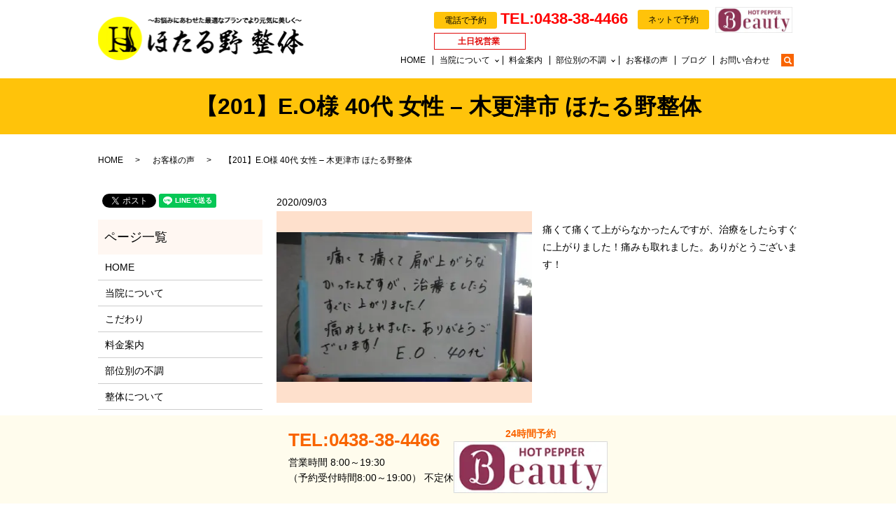

--- FILE ---
content_type: text/html; charset=UTF-8
request_url: https://www.hotarunoseitai.com/voice/2164
body_size: 12160
content:
  <!DOCTYPE HTML>
<html lang="ja">
<head prefix="og: http://ogp.me/ns# fb: http://ogp.me/ns/fb# article: http://ogp.me/ns/article#">
  <!-- Google Tag Manager -->
  <script>(function(w,d,s,l,i){w[l]=w[l]||[];w[l].push({'gtm.start':
new Date().getTime(),event:'gtm.js'});var f=d.getElementsByTagName(s)[0],
j=d.createElement(s),dl=l!='dataLayer'?'&l='+l:'';j.async=true;j.src=
'https://www.googletagmanager.com/gtm.js?id='+i+dl;f.parentNode.insertBefore(j,f);
})(window,document,'script','dataLayer','GTM-PHHN3T6');</script>
  <!-- End Google Tag Manager -->
  <!-- Google tag (gtag.js) -->
<script async src="https://www.googletagmanager.com/gtag/js?id=AW-987035365"></script>
<script>
  window.dataLayer = window.dataLayer || [];
  function gtag(){dataLayer.push(arguments);}
  gtag('js', new Date());

  gtag('config', 'AW-987035365');
</script>

<!-- Google Tag Manager -->
<script>(function(w,d,s,l,i){w[l]=w[l]||[];w[l].push({'gtm.start':
new Date().getTime(),event:'gtm.js'});var f=d.getElementsByTagName(s)[0],
j=d.createElement(s),dl=l!='dataLayer'?'&l='+l:'';j.async=true;j.src=
'https://www.googletagmanager.com/gtm.js?id='+i+dl;f.parentNode.insertBefore(j,f);
})(window,document,'script','dataLayer','GTM-MLR4L2G');</script>
<!-- End Google Tag Manager -->
  <meta charset="utf-8">
  <meta http-equiv="X-UA-Compatible" content="IE=edge,chrome=1">
  <meta name="viewport" content="width=device-width, initial-scale=1">
  <title>【201】E.O様 40代 女性 – 木更津市 ほたる野整体</title>

		<!-- All in One SEO 4.9.3 - aioseo.com -->
	<meta name="robots" content="max-image-preview:large" />
	<meta name="author" content="S10165641000002"/>
	<link rel="canonical" href="https://www.hotarunoseitai.com/voice/2164" />
	<meta name="generator" content="All in One SEO (AIOSEO) 4.9.3" />
		<meta property="og:locale" content="ja_JP" />
		<meta property="og:site_name" content="木更津市の整体院 ほたる野整体 – 腰痛・肩こり・自律神経の専門院" />
		<meta property="og:type" content="article" />
		<meta property="og:title" content="【201】E.O様 40代 女性 – 木更津市 ほたる野整体" />
		<meta property="og:url" content="https://www.hotarunoseitai.com/voice/2164" />
		<meta property="og:image" content="https://www.hotarunoseitai.com/wp-content/uploads/logo_ogp.jpg" />
		<meta property="og:image:secure_url" content="https://www.hotarunoseitai.com/wp-content/uploads/logo_ogp.jpg" />
		<meta property="og:image:width" content="1200" />
		<meta property="og:image:height" content="630" />
		<meta property="article:published_time" content="2020-09-03T05:40:17+00:00" />
		<meta property="article:modified_time" content="2020-09-03T05:40:17+00:00" />
		<meta property="article:publisher" content="https://www.facebook.com/people//100057452170608/" />
		<meta name="twitter:card" content="summary" />
		<meta name="twitter:title" content="【201】E.O様 40代 女性 – 木更津市 ほたる野整体" />
		<meta name="twitter:image" content="https://www.hotarunoseitai.com/wp-content/uploads/logo_ogp.jpg" />
		<script type="application/ld+json" class="aioseo-schema">
			{"@context":"https:\/\/schema.org","@graph":[{"@type":"Article","@id":"https:\/\/www.hotarunoseitai.com\/voice\/2164#article","name":"\u3010201\u3011E.O\u69d8 40\u4ee3 \u5973\u6027 \u2013 \u6728\u66f4\u6d25\u5e02 \u307b\u305f\u308b\u91ce\u6574\u4f53","headline":"\u3010201\u3011E.O\u69d8\u300040\u4ee3\u3000\u5973\u6027","author":{"@id":"https:\/\/www.hotarunoseitai.com\/author\/authorname#author"},"publisher":{"@id":"https:\/\/www.hotarunoseitai.com\/#organization"},"image":{"@type":"ImageObject","url":"https:\/\/www.hotarunoseitai.com\/wp-content\/uploads\/logo_ogp.jpg","@id":"https:\/\/www.hotarunoseitai.com\/#articleImage","width":1200,"height":630},"datePublished":"2020-09-03T14:40:17+09:00","dateModified":"2020-09-03T14:40:17+09:00","inLanguage":"ja","mainEntityOfPage":{"@id":"https:\/\/www.hotarunoseitai.com\/voice\/2164#webpage"},"isPartOf":{"@id":"https:\/\/www.hotarunoseitai.com\/voice\/2164#webpage"},"articleSection":"\u304a\u5ba2\u69d8\u306e\u58f0"},{"@type":"BreadcrumbList","@id":"https:\/\/www.hotarunoseitai.com\/voice\/2164#breadcrumblist","itemListElement":[{"@type":"ListItem","@id":"https:\/\/www.hotarunoseitai.com#listItem","position":1,"name":"\u30db\u30fc\u30e0","item":"https:\/\/www.hotarunoseitai.com","nextItem":{"@type":"ListItem","@id":"https:\/\/www.hotarunoseitai.com\/category\/voice#listItem","name":"\u304a\u5ba2\u69d8\u306e\u58f0"}},{"@type":"ListItem","@id":"https:\/\/www.hotarunoseitai.com\/category\/voice#listItem","position":2,"name":"\u304a\u5ba2\u69d8\u306e\u58f0","item":"https:\/\/www.hotarunoseitai.com\/category\/voice","nextItem":{"@type":"ListItem","@id":"https:\/\/www.hotarunoseitai.com\/voice\/2164#listItem","name":"\u3010201\u3011E.O\u69d8\u300040\u4ee3\u3000\u5973\u6027"},"previousItem":{"@type":"ListItem","@id":"https:\/\/www.hotarunoseitai.com#listItem","name":"\u30db\u30fc\u30e0"}},{"@type":"ListItem","@id":"https:\/\/www.hotarunoseitai.com\/voice\/2164#listItem","position":3,"name":"\u3010201\u3011E.O\u69d8\u300040\u4ee3\u3000\u5973\u6027","previousItem":{"@type":"ListItem","@id":"https:\/\/www.hotarunoseitai.com\/category\/voice#listItem","name":"\u304a\u5ba2\u69d8\u306e\u58f0"}}]},{"@type":"Organization","@id":"https:\/\/www.hotarunoseitai.com\/#organization","name":"\u307b\u305f\u308b\u91ce\u6574\u4f53","description":"\u307b\u305f\u308b\u91ce\u6574\u4f53\u306f\u5343\u8449\u770c\u6728\u66f4\u6d25\u5e02\u3067\u8170\u75db\u3001\u80a9\u3053\u308a\u3001\u982d\u75db\u306a\u3069\u3092\u6539\u5584\u3002\u591a\u69d8\u306a\u65bd\u8853\u3067\u9aa8\u76e4\u77ef\u6b63\u3001\u80cc\u9aa8\u306e\u6574\u4f53\u3001\u7b4b\u8089\u306e\u8abf\u6574\u3092\u884c\u3044\u307e\u3059\u3002\u732b\u80cc\u3084\u598a\u5a20\u30fb\u51fa\u7523\u7b49\u306e\u304a\u60a9\u307f\u306b\u3082\u5bfe\u5fdc\u3044\u305f\u3057\u307e\u3059\u3002\u571f\u65e5\u795d\u55b6\u696d\u3002\u30cd\u30c3\u30c8\u4e88\u7d04\u3082\u3002","url":"https:\/\/www.hotarunoseitai.com\/","telephone":"+81438384466","logo":{"@type":"ImageObject","url":"https:\/\/www.hotarunoseitai.com\/wp-content\/uploads\/logo_ogp.jpg","@id":"https:\/\/www.hotarunoseitai.com\/voice\/2164\/#organizationLogo","width":1200,"height":630},"image":{"@id":"https:\/\/www.hotarunoseitai.com\/voice\/2164\/#organizationLogo"},"sameAs":["https:\/\/www.facebook.com\/people\/\/100057452170608\/"]},{"@type":"Person","@id":"https:\/\/www.hotarunoseitai.com\/author\/authorname#author","url":"https:\/\/www.hotarunoseitai.com\/author\/authorname","name":"S10165641000002","image":{"@type":"ImageObject","@id":"https:\/\/www.hotarunoseitai.com\/voice\/2164#authorImage","url":"https:\/\/secure.gravatar.com\/avatar\/78b5e8174f81953378df1675d7d8732d9263f944768de796c0f97d3c896f4a7b?s=96&d=mm&r=g","width":96,"height":96,"caption":"S10165641000002"}},{"@type":"WebPage","@id":"https:\/\/www.hotarunoseitai.com\/voice\/2164#webpage","url":"https:\/\/www.hotarunoseitai.com\/voice\/2164","name":"\u3010201\u3011E.O\u69d8 40\u4ee3 \u5973\u6027 \u2013 \u6728\u66f4\u6d25\u5e02 \u307b\u305f\u308b\u91ce\u6574\u4f53","inLanguage":"ja","isPartOf":{"@id":"https:\/\/www.hotarunoseitai.com\/#website"},"breadcrumb":{"@id":"https:\/\/www.hotarunoseitai.com\/voice\/2164#breadcrumblist"},"author":{"@id":"https:\/\/www.hotarunoseitai.com\/author\/authorname#author"},"creator":{"@id":"https:\/\/www.hotarunoseitai.com\/author\/authorname#author"},"datePublished":"2020-09-03T14:40:17+09:00","dateModified":"2020-09-03T14:40:17+09:00"},{"@type":"WebSite","@id":"https:\/\/www.hotarunoseitai.com\/#website","url":"https:\/\/www.hotarunoseitai.com\/","name":"\u307b\u305f\u308b\u91ce\u6574\u4f53","alternateName":"\u307b\u305f\u308b\u91ce\u6574\u4f53","description":"\u6728\u66f4\u6d25\u5e02\u306e\u307b\u305f\u308b\u91ce\u6574\u4f53\u3067\u306f\u3001\u8170\u75db\u30fb\u80a9\u3053\u308a\u30fb\u6b6a\u307f\u30fb\u9aa8\u76e4\u30fb\u732b\u80cc\u306a\u3069\u3001\u30ab\u30e9\u30c0\u306b\u3064\u3044\u3066\u306e\u69d8\u3005\u306a\u304a\u60a9\u307f\u3092\u89e3\u6c7a\u3044\u305f\u3057\u307e\u3059\uff01\u672c\u683c\u6574\u4f53\u3067\u3001\u500b\u3005\u306e\u4e0d\u8abf\u306b\u5408\u308f\u305b\u305f\u30aa\u30fc\u30c0\u30fc\u30e1\u30a4\u30c9\u3067\u306e\u65bd\u8853\u3092\u884c\u3044\u307e\u3059\u3002\u307e\u305f\u598a\u5a20\u3001\u51fa\u7523\u3001\u51fa\u7523\u5f8c\u306e\u30c8\u30e9\u30d6\u30eb\u306e\u30b5\u30dd\u30fc\u30c8\u3082\u884c\u3063\u3066\u304a\u308a\u307e\u3059\u3002","inLanguage":"ja","publisher":{"@id":"https:\/\/www.hotarunoseitai.com\/#organization"}}]}
		</script>
		<!-- All in One SEO -->

<link rel="alternate" type="application/rss+xml" title="木更津市の整体・骨盤矯正なら ほたる野整体 &raquo; 【201】E.O様　40代　女性 のコメントのフィード" href="https://www.hotarunoseitai.com/voice/2164/feed" />
<style id='wp-img-auto-sizes-contain-inline-css' type='text/css'>
img:is([sizes=auto i],[sizes^="auto," i]){contain-intrinsic-size:3000px 1500px}
/*# sourceURL=wp-img-auto-sizes-contain-inline-css */
</style>
<style id='classic-theme-styles-inline-css' type='text/css'>
/*! This file is auto-generated */
.wp-block-button__link{color:#fff;background-color:#32373c;border-radius:9999px;box-shadow:none;text-decoration:none;padding:calc(.667em + 2px) calc(1.333em + 2px);font-size:1.125em}.wp-block-file__button{background:#32373c;color:#fff;text-decoration:none}
/*# sourceURL=/wp-includes/css/classic-themes.min.css */
</style>
<link rel='stylesheet' id='biz-cal-style-css' href='https://www.hotarunoseitai.com/wp-content/plugins/biz-calendar/biz-cal.css' type='text/css' media='all' />
<link rel='stylesheet' id='contact-form-7-css' href='https://www.hotarunoseitai.com/wp-content/plugins/contact-form-7/includes/css/styles.css' type='text/css' media='all' />
<script type="text/javascript" src="https://www.hotarunoseitai.com/wp-content/themes/hotarunoseitai.com_theme/assets/js/vendor/jquery.min.js" id="jquery-js"></script>
<script type="text/javascript" id="biz-cal-script-js-extra">
/* <![CDATA[ */
var bizcalOptions = {"holiday_title":"\u5b9a\u4f11\u65e5\uff1a\u4e0d\u5b9a\u4f11","temp_holidays":"2013-01-02\r\n2013-01-03\r\n","temp_weekdays":"","eventday_title":"","eventday_url":"","eventdays":"","month_limit":"\u5236\u9650\u306a\u3057","nextmonthlimit":"12","prevmonthlimit":"12","plugindir":"https://www.hotarunoseitai.com/wp-content/plugins/biz-calendar/","national_holiday":""};
//# sourceURL=biz-cal-script-js-extra
/* ]]> */
</script>
<script type="text/javascript" src="https://www.hotarunoseitai.com/wp-content/plugins/biz-calendar/calendar.js" id="biz-cal-script-js"></script>
<link rel='shortlink' href='https://www.hotarunoseitai.com/?p=2164' />
<style>.gallery .gallery-item img { width: auto; height: auto; }</style><noscript><style>.lazyload[data-src]{display:none !important;}</style></noscript><style>.lazyload{background-image:none !important;}.lazyload:before{background-image:none !important;}</style><style>.wp-block-gallery.is-cropped .blocks-gallery-item picture{height:100%;width:100%;}</style>		<style type="text/css" id="wp-custom-css">
			header {
	position: fixed!important;
	top: 0;
}
.hd-buttons_bg{
	background: #fffced;
	padding-top:15px;
}
.hd-buttons_bg p{
	font-size:24px;
	font-weight:bold;
	color:#231815;
}
.hd-buttons {
  float: left;
  width: 50%;
  text-align: center;
  background: #fffced;
  padding: 0 0 15px 0;
}

.hd-buttons img {
  width: 80%;
	max-width:238px;
}
@media screen and (min-width:769px){
	.hd-buttons_bg{
		display:none;
	}
}
@media (max-width: 640px) {
/*   .hd-buttons {
    display: none!important;
  } */
	.hd-buttons_bg p{
		font-size:14px;
	}
}
header .hdr_info_wrap .hdr_info .sp_tel a.sp-buttons {
	text-decoration: none;
	margin-right: 5px;
}
@media (max-width: 768px) and (max-width: 450px) {
  header .hdr_info_wrap .hdr_info .sp_tel .net-buttons {
    display: none!important;
  }
}
header .hdr_info_wrap .hdr_info .sp_tel .net-buttons img {
	width: 80px;
}
.pc-small img {
	width: 110px;
}
#section04 p.tel {
	color: #de1919 !important;
}

/*-----------------------------*/

.th02_post02 .hps-slider.typeA .sp-mask:after, .th02_post02 .hps-slider.typeA .sp-mask:before {
  content: '';
  position: absolute;
  top: 0;
  bottom: 0;
  margin: auto;
  width: 100%;
  height: 100%;
  background: rgba(249, 100, 0, 0.7);
  z-index: 1;
  transition: .5s;
}

.th02_post02 .hps-slider.typeA .sp-mask:before {
  left: calc(50% + 600px);
}

.th02_post02 .hps-slider.typeA .sp-mask:after {
  right: calc(50% + 600px);
}

.th02_post02 .hps-slider.typeA .sp-horizontal .sp-arrows {
  max-width: 1200px;
  top: 50%;
  margin: auto;
  position: absolute;
  -webkit-transform: translateY(-50%);
          transform: translateY(-50%);
  z-index: 1;
}

.th02_post02 .hps-slider.typeA .sp-next-arrow,
.th02_post02 .hps-slider.typeA .sp-previous-arrow {
  top: 0;
  bottom: 0;
  margin: auto;
  width: 24px;
  width: 24px;
  z-index: 5;
  background-size: auto;
  background-color: transparent;
}

.th02_post02 .hps-slider.typeA .sp-previous-arrow {
  left: -3% !important;
}

.th02_post02 .hps-slider.typeA .sp-next-arrow {
  right: -3% !important;
}

.th02_post02 .hps-slider.typeA .sp-buttons {
  display: none;
}

.th02_post02 .hps-slider.typeA .sp-slide {
  overflow: hidden;
}

.th02_post02 .hps-slider.typeA .sp-slide img {
  position: absolute;
  top: -300%;
  left: -300%;
  right: -300%;
  bottom: -300%;
  margin: auto;
  height: 100%;
}

.th02_post02 .hps-slider.typeA .sp-slide p {
  position: absolute;
  top: 50%;
  left: 50%;
  margin: auto;
  display: block;
  width: 200px;
  text-align: center;
  background: white;
  vertical-align: bottom;
  -webkit-transform: translate(-50%, -50%);
          transform: translate(-50%, -50%);
  transition: 0.3s !important;
}

.th02_post02 .hps-slider.typeA .sp-slide p a {
  display: block;
  font-size: 16px;
  font-size: 1.6rem;
  text-decoration: none;
  padding: 19px 0;
  border: none;
}

@media (max-width: 1199px) {
  .th02_post02 .hps-slider.typeA .sp-mask:before {
    left: 584px;
    left: calc(50% + 200px);
  }
  .th02_post02 .hps-slider.typeA .sp-mask:after {
    right: 584px;
    right: calc(50% + 200px);
  }
  .th02_post02 .hps-slider.typeA .sp-horizontal .sp-arrows {
    max-width: 400px;
  }
  .th02_post02 .hps-slider.typeA .sp-previous-arrow {
    left: -10% !important;
  }
  .th02_post02 .hps-slider.typeA .sp-next-arrow {
    right: -10% !important;
  }
}
@media (min-width:768px) {
	.concept-margin {
		margin-left: 20px;
	}
}
@media (max-width:767px) {
	.mod_10_section .mod_10_section_wrap .row.reverse .col {
			padding-left: 0!important;
	}
}		</style>
		  <link href="https://fonts.googleapis.com/css?family=Noto+Sans+JP:400,700&amp;subset=japanese" rel="stylesheet" />
  <link href="https://www.hotarunoseitai.com/wp-content/themes/hotarunoseitai.com_theme/assets/css/main.css?1769105627" rel="stylesheet" >
  <script src="https://www.hotarunoseitai.com/wp-content/themes/hotarunoseitai.com_theme/assets/js/vendor/respond.min.js"></script>
  <script type="application/ld+json">
  {
    "@context": "http://schema.org",
    "@type": "BreadcrumbList",
    "itemListElement":
    [
      {
      "@type": "ListItem",
      "position": 1,
      "item":
      {
        "@id": "https://www.hotarunoseitai.com/",
        "name": "木更津市の整体・骨盤矯正なら ほたる野整体"
      }
    },
{
      "@type": "ListItem",
      "position": 2,
      "item":
      {
        "@id": "https://www.hotarunoseitai.com/category/voice/",
        "name": "お客様の声"
      }
    },
{
      "@type": "ListItem",
      "position": 3,
      "item":
      {
        "@id": "https://www.hotarunoseitai.com/voice/2164/",
        "name": "【201】E.O様　40代　女性"
      }
    }    ]
  }
  </script>


  <script type="application/ld+json">
  {
    "@context": "http://schema.org/",
    "@type": "LocalBusiness",
    "name": "ほたる野整体",
    "address": "〒292-0038　千葉県木更津市ほたる野1-29-7　エレガンスヴィラ1F",
    "telephone": "0438-38-4466",
    "faxNumber": "",
    "url": "https://www.hotarunoseitai.com",
    "email": "info@hotarunoseitai.com",
    "image": "https://www.hotarunoseitai.com/wp-content/uploads/logo_ogp.jpg",
    "logo": "https://www.hotarunoseitai.com/wp-content/uploads/logo_org.png"
  }
  </script>
<link rel="shortcut icon" href="https://www.hotarunoseitai.com/wp-content/uploads/favicon.ico">
<!-- Global site tag (gtag.js) - Google Analytics -->
<script async src="https://www.googletagmanager.com/gtag/js?id=UA-55946120-22"></script>
<script>
 window.dataLayer = window.dataLayer || [];
 function gtag(){dataLayer.push(arguments);}
 gtag('js', new Date());
 gtag('config', 'UA-55946120-22');
</script>
<style id='global-styles-inline-css' type='text/css'>
:root{--wp--preset--aspect-ratio--square: 1;--wp--preset--aspect-ratio--4-3: 4/3;--wp--preset--aspect-ratio--3-4: 3/4;--wp--preset--aspect-ratio--3-2: 3/2;--wp--preset--aspect-ratio--2-3: 2/3;--wp--preset--aspect-ratio--16-9: 16/9;--wp--preset--aspect-ratio--9-16: 9/16;--wp--preset--color--black: #000000;--wp--preset--color--cyan-bluish-gray: #abb8c3;--wp--preset--color--white: #ffffff;--wp--preset--color--pale-pink: #f78da7;--wp--preset--color--vivid-red: #cf2e2e;--wp--preset--color--luminous-vivid-orange: #ff6900;--wp--preset--color--luminous-vivid-amber: #fcb900;--wp--preset--color--light-green-cyan: #7bdcb5;--wp--preset--color--vivid-green-cyan: #00d084;--wp--preset--color--pale-cyan-blue: #8ed1fc;--wp--preset--color--vivid-cyan-blue: #0693e3;--wp--preset--color--vivid-purple: #9b51e0;--wp--preset--gradient--vivid-cyan-blue-to-vivid-purple: linear-gradient(135deg,rgb(6,147,227) 0%,rgb(155,81,224) 100%);--wp--preset--gradient--light-green-cyan-to-vivid-green-cyan: linear-gradient(135deg,rgb(122,220,180) 0%,rgb(0,208,130) 100%);--wp--preset--gradient--luminous-vivid-amber-to-luminous-vivid-orange: linear-gradient(135deg,rgb(252,185,0) 0%,rgb(255,105,0) 100%);--wp--preset--gradient--luminous-vivid-orange-to-vivid-red: linear-gradient(135deg,rgb(255,105,0) 0%,rgb(207,46,46) 100%);--wp--preset--gradient--very-light-gray-to-cyan-bluish-gray: linear-gradient(135deg,rgb(238,238,238) 0%,rgb(169,184,195) 100%);--wp--preset--gradient--cool-to-warm-spectrum: linear-gradient(135deg,rgb(74,234,220) 0%,rgb(151,120,209) 20%,rgb(207,42,186) 40%,rgb(238,44,130) 60%,rgb(251,105,98) 80%,rgb(254,248,76) 100%);--wp--preset--gradient--blush-light-purple: linear-gradient(135deg,rgb(255,206,236) 0%,rgb(152,150,240) 100%);--wp--preset--gradient--blush-bordeaux: linear-gradient(135deg,rgb(254,205,165) 0%,rgb(254,45,45) 50%,rgb(107,0,62) 100%);--wp--preset--gradient--luminous-dusk: linear-gradient(135deg,rgb(255,203,112) 0%,rgb(199,81,192) 50%,rgb(65,88,208) 100%);--wp--preset--gradient--pale-ocean: linear-gradient(135deg,rgb(255,245,203) 0%,rgb(182,227,212) 50%,rgb(51,167,181) 100%);--wp--preset--gradient--electric-grass: linear-gradient(135deg,rgb(202,248,128) 0%,rgb(113,206,126) 100%);--wp--preset--gradient--midnight: linear-gradient(135deg,rgb(2,3,129) 0%,rgb(40,116,252) 100%);--wp--preset--font-size--small: 13px;--wp--preset--font-size--medium: 20px;--wp--preset--font-size--large: 36px;--wp--preset--font-size--x-large: 42px;--wp--preset--spacing--20: 0.44rem;--wp--preset--spacing--30: 0.67rem;--wp--preset--spacing--40: 1rem;--wp--preset--spacing--50: 1.5rem;--wp--preset--spacing--60: 2.25rem;--wp--preset--spacing--70: 3.38rem;--wp--preset--spacing--80: 5.06rem;--wp--preset--shadow--natural: 6px 6px 9px rgba(0, 0, 0, 0.2);--wp--preset--shadow--deep: 12px 12px 50px rgba(0, 0, 0, 0.4);--wp--preset--shadow--sharp: 6px 6px 0px rgba(0, 0, 0, 0.2);--wp--preset--shadow--outlined: 6px 6px 0px -3px rgb(255, 255, 255), 6px 6px rgb(0, 0, 0);--wp--preset--shadow--crisp: 6px 6px 0px rgb(0, 0, 0);}:where(.is-layout-flex){gap: 0.5em;}:where(.is-layout-grid){gap: 0.5em;}body .is-layout-flex{display: flex;}.is-layout-flex{flex-wrap: wrap;align-items: center;}.is-layout-flex > :is(*, div){margin: 0;}body .is-layout-grid{display: grid;}.is-layout-grid > :is(*, div){margin: 0;}:where(.wp-block-columns.is-layout-flex){gap: 2em;}:where(.wp-block-columns.is-layout-grid){gap: 2em;}:where(.wp-block-post-template.is-layout-flex){gap: 1.25em;}:where(.wp-block-post-template.is-layout-grid){gap: 1.25em;}.has-black-color{color: var(--wp--preset--color--black) !important;}.has-cyan-bluish-gray-color{color: var(--wp--preset--color--cyan-bluish-gray) !important;}.has-white-color{color: var(--wp--preset--color--white) !important;}.has-pale-pink-color{color: var(--wp--preset--color--pale-pink) !important;}.has-vivid-red-color{color: var(--wp--preset--color--vivid-red) !important;}.has-luminous-vivid-orange-color{color: var(--wp--preset--color--luminous-vivid-orange) !important;}.has-luminous-vivid-amber-color{color: var(--wp--preset--color--luminous-vivid-amber) !important;}.has-light-green-cyan-color{color: var(--wp--preset--color--light-green-cyan) !important;}.has-vivid-green-cyan-color{color: var(--wp--preset--color--vivid-green-cyan) !important;}.has-pale-cyan-blue-color{color: var(--wp--preset--color--pale-cyan-blue) !important;}.has-vivid-cyan-blue-color{color: var(--wp--preset--color--vivid-cyan-blue) !important;}.has-vivid-purple-color{color: var(--wp--preset--color--vivid-purple) !important;}.has-black-background-color{background-color: var(--wp--preset--color--black) !important;}.has-cyan-bluish-gray-background-color{background-color: var(--wp--preset--color--cyan-bluish-gray) !important;}.has-white-background-color{background-color: var(--wp--preset--color--white) !important;}.has-pale-pink-background-color{background-color: var(--wp--preset--color--pale-pink) !important;}.has-vivid-red-background-color{background-color: var(--wp--preset--color--vivid-red) !important;}.has-luminous-vivid-orange-background-color{background-color: var(--wp--preset--color--luminous-vivid-orange) !important;}.has-luminous-vivid-amber-background-color{background-color: var(--wp--preset--color--luminous-vivid-amber) !important;}.has-light-green-cyan-background-color{background-color: var(--wp--preset--color--light-green-cyan) !important;}.has-vivid-green-cyan-background-color{background-color: var(--wp--preset--color--vivid-green-cyan) !important;}.has-pale-cyan-blue-background-color{background-color: var(--wp--preset--color--pale-cyan-blue) !important;}.has-vivid-cyan-blue-background-color{background-color: var(--wp--preset--color--vivid-cyan-blue) !important;}.has-vivid-purple-background-color{background-color: var(--wp--preset--color--vivid-purple) !important;}.has-black-border-color{border-color: var(--wp--preset--color--black) !important;}.has-cyan-bluish-gray-border-color{border-color: var(--wp--preset--color--cyan-bluish-gray) !important;}.has-white-border-color{border-color: var(--wp--preset--color--white) !important;}.has-pale-pink-border-color{border-color: var(--wp--preset--color--pale-pink) !important;}.has-vivid-red-border-color{border-color: var(--wp--preset--color--vivid-red) !important;}.has-luminous-vivid-orange-border-color{border-color: var(--wp--preset--color--luminous-vivid-orange) !important;}.has-luminous-vivid-amber-border-color{border-color: var(--wp--preset--color--luminous-vivid-amber) !important;}.has-light-green-cyan-border-color{border-color: var(--wp--preset--color--light-green-cyan) !important;}.has-vivid-green-cyan-border-color{border-color: var(--wp--preset--color--vivid-green-cyan) !important;}.has-pale-cyan-blue-border-color{border-color: var(--wp--preset--color--pale-cyan-blue) !important;}.has-vivid-cyan-blue-border-color{border-color: var(--wp--preset--color--vivid-cyan-blue) !important;}.has-vivid-purple-border-color{border-color: var(--wp--preset--color--vivid-purple) !important;}.has-vivid-cyan-blue-to-vivid-purple-gradient-background{background: var(--wp--preset--gradient--vivid-cyan-blue-to-vivid-purple) !important;}.has-light-green-cyan-to-vivid-green-cyan-gradient-background{background: var(--wp--preset--gradient--light-green-cyan-to-vivid-green-cyan) !important;}.has-luminous-vivid-amber-to-luminous-vivid-orange-gradient-background{background: var(--wp--preset--gradient--luminous-vivid-amber-to-luminous-vivid-orange) !important;}.has-luminous-vivid-orange-to-vivid-red-gradient-background{background: var(--wp--preset--gradient--luminous-vivid-orange-to-vivid-red) !important;}.has-very-light-gray-to-cyan-bluish-gray-gradient-background{background: var(--wp--preset--gradient--very-light-gray-to-cyan-bluish-gray) !important;}.has-cool-to-warm-spectrum-gradient-background{background: var(--wp--preset--gradient--cool-to-warm-spectrum) !important;}.has-blush-light-purple-gradient-background{background: var(--wp--preset--gradient--blush-light-purple) !important;}.has-blush-bordeaux-gradient-background{background: var(--wp--preset--gradient--blush-bordeaux) !important;}.has-luminous-dusk-gradient-background{background: var(--wp--preset--gradient--luminous-dusk) !important;}.has-pale-ocean-gradient-background{background: var(--wp--preset--gradient--pale-ocean) !important;}.has-electric-grass-gradient-background{background: var(--wp--preset--gradient--electric-grass) !important;}.has-midnight-gradient-background{background: var(--wp--preset--gradient--midnight) !important;}.has-small-font-size{font-size: var(--wp--preset--font-size--small) !important;}.has-medium-font-size{font-size: var(--wp--preset--font-size--medium) !important;}.has-large-font-size{font-size: var(--wp--preset--font-size--large) !important;}.has-x-large-font-size{font-size: var(--wp--preset--font-size--x-large) !important;}
/*# sourceURL=global-styles-inline-css */
</style>
</head>
<body class="scrollTop">
<!-- Google Tag Manager (noscript) -->
<noscript><iframe src="https://www.googletagmanager.com/ns.html?id=GTM-PHHN3T6"
height="0" width="0" style="display:none;visibility:hidden"></iframe></noscript>
<!-- End Google Tag Manager (noscript) -->
<!-- Google Tag Manager (noscript) -->
<noscript><iframe src="https://www.googletagmanager.com/ns.html?id=GTM-MLR4L2G"
height="0" width="0" style="display:none;visibility:hidden"></iframe></noscript>
<!-- End Google Tag Manager (noscript) -->
  <div id="fb-root"></div>
  <script>(function(d, s, id) {
    var js, fjs = d.getElementsByTagName(s)[0];
    if (d.getElementById(id)) return;
    js = d.createElement(s); js.id = id;
    js.src = 'https://connect.facebook.net/ja_JP/sdk.js#xfbml=1&version=v2.12';
    fjs.parentNode.insertBefore(js, fjs);
  }(document, 'script', 'facebook-jssdk'));</script>

  <header>
    <div class="primary_header">
      <div class="container">
        <div class="row">
                    <div class="title">
                          <a href="https://www.hotarunoseitai.com/">
                <object type="image/svg+xml" data="/wp-content/uploads/logo.svg" alt="木更津市の整体・産後骨盤矯正は「ほたる野整体」"></object>
                <!-- <object type="image/svg+xml" data="/wp-content/uploads/logo.svg" alt="木更津市の整体・骨盤矯正なら ほたる野整体"></object> -->
              </a>
                      </div>
          <nav class="global_nav"><ul><li><a href="https://www.hotarunoseitai.com/">HOME</a></li>
<li class="has_under"><a href="https://www.hotarunoseitai.com/">当院について</a>
<ul class="sub-menu">
	<li class="effect01"><a href="https://www.hotarunoseitai.com/about">当院概要</a></li>
	<li class="effect01"><a href="https://www.hotarunoseitai.com/concept">こだわり</a></li>
	<li class="effect01"><a href="https://www.hotarunoseitai.com/seitai">整体について</a></li>
</ul>
</li>
<li><a href="https://www.hotarunoseitai.com/fee">料金案内</a></li>
<li class="has_under"><a href="https://www.hotarunoseitai.com/point">部位別の不調</a>
<ul class="sub-menu">
	<li><a href="https://www.hotarunoseitai.com/point">部位別の不調</a></li>
	<li><a href="https://www.hotarunoseitai.com/for_baby/1738">産後の骨盤矯正　妊活</a></li>
</ul>
</li>
<li><a href="https://www.hotarunoseitai.com/category/voice">お客様の声</a></li>
<li><a href="https://www.hotarunoseitai.com/category/blog">ブログ</a></li>
<li><a href="https://www.hotarunoseitai.com/contact">お問い合わせ</a></li>

                <li class="gnav_search">
                  <a href="#">search</a>
  <div class="epress_search">
    <form method="get" action="https://www.hotarunoseitai.com/">
      <input type="text" placeholder="" class="text" name="s" autocomplete="off" value="">
      <input type="submit" value="Search" class="submit">
    </form>
  </div>
  </li>
              </ul>
              <div class="menu_icon">
                <a href="#menu"><span>メニュー開閉</span></a>
              </div></nav>          <div class="hdr_info_wrap">
              <div class="hdr_info">
                <div class="tel_box">
                  <p><span>電話で予約</span><font color="red">TEL:0438-38-4466</font></p>
                </div>
                <div class="net_box">
                  <span>ネットで予約</span>
                  <figure>
                    <a href="https://beauty.hotpepper.jp/CSP/kr/reserve/?storeId=H000383078&amp;ch=1&amp;vos=cpshbkprocap0140516003" target="_blank" class="pc-small"><picture><source   type="image/webp" data-srcset="/wp-content/uploads/hotpepper.jpg.webp"><img src="[data-uri]" alt="ホットペッパー" data-eio="p" data-src="/wp-content/uploads/hotpepper.jpg" decoding="async" class="lazyload" data-eio-rwidth="238" data-eio-rheight="80"></picture><noscript><img src="/wp-content/uploads/hotpepper.jpg" alt="ホットペッパー" data-eio="l"></noscript></a>
                  </figure>
                  <!--<figure>
                    <a href="https://mitsuraku.jp/pm/online/index/o2g7z2/eNpLtDK0qi62MjSyUsovKMnMzytJTI_PTFGyLrYys1IyNLAwMzFXsq4FXDD06Auf" target="_blank" class="pc-small"><picture><source   type="image/webp" data-srcset="/wp-content/uploads/e_park.jpg.webp"><img src="[data-uri]" alt="EPARK" data-eio="p" data-src="/wp-content/uploads/e_park.jpg" decoding="async" class="lazyload" data-eio-rwidth="238" data-eio-rheight="80"></picture><noscript><img src="/wp-content/uploads/e_park.jpg" alt="EPARK" data-eio="l"></noscript></a>
                  </figure>-->
</div>
				  <div class="date">
					  <p>
						 &nbsp;土日祝営業
					 &nbsp;</p>
				  </div>
                <div class="sp_tel">
                  <figure>
                    <a href="https://www.google.com/maps/place/%E3%81%BB%E3%81%9F%E3%82%8B%E9%87%8E+%E6%95%B4%E4%BD%93/@35.372772,139.963333,16z/data=!4m6!3m5!1s0x60180b114f59b8bd:0xefc0903585a23ca2!8m2!3d35.3727722!4d139.9633331!16s%2Fg%2F12jll9_b2?hl=ja&entry=ttu" class="sp-buttons" target="_blank"><picture><source   type="image/webp" data-srcset="/wp-content/uploads/sp_hdr_map.png.webp"><img src="[data-uri]" alt="MAP" data-eio="p" data-src="/wp-content/uploads/sp_hdr_map.png" decoding="async" class="lazyload" data-eio-rwidth="80" data-eio-rheight="80"></picture><noscript><img src="/wp-content/uploads/sp_hdr_map.png" alt="MAP" data-eio="l"></noscript></a>
                    <a href="tel:0438-38-4466" class="sp-buttons"><picture><source   type="image/webp" data-srcset="/wp-content/uploads/sp_hdr_tel.png.webp"><img src="[data-uri]" alt="電話予約" data-eio="p" data-src="/wp-content/uploads/sp_hdr_tel.png" decoding="async" class="lazyload" data-eio-rwidth="80" data-eio-rheight="80"></picture><noscript><img src="/wp-content/uploads/sp_hdr_tel.png" alt="電話予約" data-eio="l"></noscript></a>
<!--                     <a href="https://mitsuraku.jp/pm/online/index/o2g7z2/eNpLtDK0qi62MjSyUsovKMnMzytJTI_PTFGyLrYys1IyNLAwMzFXsq4FXDD06Auf" target="_blank" class="sp-buttons net-buttons"><picture><source   type="image/webp" data-srcset="/wp-content/uploads/e_park.jpg.webp"><img src="[data-uri]" alt="EPARK" data-eio="p" data-src="/wp-content/uploads/e_park.jpg" decoding="async" class="lazyload" data-eio-rwidth="238" data-eio-rheight="80"></picture><noscript><img src="/wp-content/uploads/e_park.jpg" alt="EPARK" data-eio="l"></noscript></a>
                    <a href="https://beauty.hotpepper.jp/CSP/kr/reserve/?storeId=H000383078&ch=1&vos=cpshbkprocap0140516003" target="_blank" class="net-buttons"><picture><source   type="image/webp" data-srcset="/wp-content/uploads/hotpepper.jpg.webp"><img src="[data-uri]" alt="ホットペッパー" data-eio="p" data-src="/wp-content/uploads/hotpepper.jpg" decoding="async" class="lazyload" data-eio-rwidth="238" data-eio-rheight="80"></picture><noscript><img src="/wp-content/uploads/hotpepper.jpg" alt="ホットペッパー" data-eio="l"></noscript></a> -->
                  </figure>
                </div>
              </div>
            </div>
        </div>
      </div>
    </div>
  </header>

  <main>
            <h1 class="wow" style="">
              【201】E.O様 40代 女性 – 木更津市 ほたる野整体                </h1>
    
    <div class="bread_wrap">
      <div class="container gutters">
        <div class="row bread">
              <ul class="col span_12">
                <li><a href="https://www.hotarunoseitai.com">HOME</a></li>
                        <li><a href="https://www.hotarunoseitai.com/category/voice">お客様の声</a></li>
                                    <li>【201】E.O様 40代 女性 – 木更津市 ほたる野整体</li>
                            </ul>
          </div>
      </div>
    </div>
    <section>
      <div class="container gutters">
        <div class="row reverse">
                    <div class="col span_9 column_main">
                  <article class="row article_single01">
      <div class="article_date">
        <p>2020/09/03</p>
      </div>
            <div class="row">
                <div class="col span_6">
          <figure class="article_single01_01">
            <span class="ofi">
              <picture><source   type="image/webp" data-srcset="https://www.hotarunoseitai.com/wp-content/uploads/0903_1.jpg.webp"><img src="[data-uri]" alt="" data-eio="p" data-src="https://www.hotarunoseitai.com/wp-content/uploads/0903_1.jpg" decoding="async" class="lazyload" data-eio-rwidth="425" data-eio-rheight="250"></picture><noscript><img src="https://www.hotarunoseitai.com/wp-content/uploads/0903_1.jpg" alt="" data-eio="l"></noscript>
            </span>
          </figure>
          <!--div class="row row_inline sp_image_cols sp_col3 article_single01_02">
                        <div class="col span_4">
              <figure>
                <span class="ofi">
                  <picture><source   type="image/webp" data-srcset="https://www.hotarunoseitai.com/wp-content/uploads/0903_1.jpg.webp"><img src="[data-uri]" alt="" data-eio="p" data-src="https://www.hotarunoseitai.com/wp-content/uploads/0903_1.jpg" decoding="async" class="lazyload" data-eio-rwidth="425" data-eio-rheight="250"></picture><noscript><img src="https://www.hotarunoseitai.com/wp-content/uploads/0903_1.jpg" alt="" data-eio="l"></noscript>
                </span>
              </figure>
            </div>
                      </div-->
        </div>
        <div class="col span_6">
                            <p><p>痛くて痛くて上がらなかったんですが、治療をしたらすぐに上がりました！痛みも取れました。ありがとうございます！</p>
</p>
        </div>
      </div>
      <div class="row">
        <div class="col span_12">
          <figure><picture><source   type="image/webp" data-srcset="/wp-content/uploads/bnr_img001.jpg.webp"><img src="[data-uri]" alt="初見料無料キャンペーン中" class="pc-only lazyload" data-eio="p" data-src="/wp-content/uploads/bnr_img001.jpg" decoding="async" data-eio-rwidth="1000" data-eio-rheight="323"></picture><noscript><img src="/wp-content/uploads/bnr_img001.jpg" alt="初見料無料キャンペーン中" class="pc-only" data-eio="l"></noscript> <picture><source   type="image/webp" data-srcset="/wp-content/uploads/sp_bnr_img001.jpg.webp"><img src="[data-uri]" alt="初見料無料キャンペーン中" class="sp-only lazyload" data-eio="p" data-src="/wp-content/uploads/sp_bnr_img001.jpg" decoding="async" data-eio-rwidth="600" data-eio-rheight="558"></picture><noscript><img src="/wp-content/uploads/sp_bnr_img001.jpg" alt="初見料無料キャンペーン中" class="sp-only" data-eio="l"></noscript></figure>
        </div>
      </div>
      <h2>WEB予約はこちら</h2>
      <div class="row">
        <div class="col span_12">
          <figure>
            <a href="https://beauty.hotpepper.jp/CSP/kr/reserve/?storeId=H000383078&amp;ch=1&amp;vos=cpshbkprocap0140516003" target="_blank"><picture><source   type="image/webp" data-srcset="/wp-content/uploads/hotpepper.jpg.webp"><img src="[data-uri]" alt="ホットペッパー" data-eio="p" data-src="/wp-content/uploads/hotpepper.jpg" decoding="async" class="lazyload" data-eio-rwidth="238" data-eio-rheight="80"></picture><noscript><img src="/wp-content/uploads/hotpepper.jpg" alt="ホットペッパー" data-eio="l"></noscript></a>
          </figure>
        </div>
<!--        <div class="col span_6">
          <figure>
            <a href="https://mitsuraku.jp/pm/online/index/o2g7z2/eNpLtDK0qi62MjSyUsovKMnMzytJTI_PTFGyLrYys1IyNLAwMzFXsq4FXDD06Auf" target="_blank"><picture><source   type="image/webp" data-srcset="/wp-content/uploads/e_park.jpg.webp"><img src="[data-uri]" alt="EPARK" data-eio="p" data-src="/wp-content/uploads/e_park.jpg" decoding="async" class="lazyload" data-eio-rwidth="238" data-eio-rheight="80"></picture><noscript><img src="/wp-content/uploads/e_park.jpg" alt="EPARK" data-eio="l"></noscript></a>
          </figure>
        </div> -->
      </div>
    
                      <div class="row mb0">
        <div class="col span_12">
          <p class="more">
            <a href="/contact" class="add_arrow">お問い合わせはこちら</a>
          </p>
        </div>
      </div>
            <div class="row epress_social">
        <div class="col span_12">
                  </div>
      </div>
    </article>
    <script>
      $('.article_single01_02 img').on('click', function()
      {
        var src = this.src;
        var bg = $(this).css('background-image');
        $('.article_single01_01 img').attr('src', src).css(
        {
          'background-image': bg
        });
      });
    </script>

    <div class='epress_pager'>
      <div class="epress_pager_prev">
        <a href="https://www.hotarunoseitai.com/voice/2020" rel="prev">【200】C.I様　30代　女性</a>      </div>
      <div class="epress_pager_next">
        <a href="https://www.hotarunoseitai.com/voice/2166" rel="next">【202】M.Y　58歳　男性</a>      </div>
    </div>
                </div>
          <div class="col span_3 column_sub">
            <div>
<style>
.share_button {
  letter-spacing: -.40em;
  padding-top: 30px;
  margin-bottom: 7%;
}
.share_button > * {
  letter-spacing: normal;
  vertical-align: bottom;
  margin:0 2px;
}
.column_sub .share_button {
  margin-top: 0;
  padding-top: 0;
}
</style>
  <div class="container share_button">
    <!-- Facebook -->
    <div class="fb-share-button" data-href="https://www.hotarunoseitai.com/voice/2164" data-layout="button" data-size="small" data-mobile-iframe="false"><a class="fb-xfbml-parse-ignore" target="_blank" href="https://www.facebook.com/sharer/sharer.php?u=http%3A%2F%2Fwww.%2F&amp;src=sdkpreparse">シェア</a></div>
    <!-- Twitter -->
    <a href="https://twitter.com/share" class="twitter-share-button" data-lang="ja">ツイート</a>
    <script>!function(d,s,id){var js,fjs=d.getElementsByTagName(s)[0],p=/^http:/.test(d.location)?'http':'https';if(!d.getElementById(id)){js=d.createElement(s);js.id=id;js.src=p+'://platform.twitter.com/widgets.js';fjs.parentNode.insertBefore(js,fjs);}}(document,'script','twitter-wjs');</script>
    <!-- LINE -->
    <div class="line-it-button" data-lang="ja" data-type="share-a" data-url="https://www.hotarunoseitai.com/voice/2164" style="display: none;"></div>
    <script src="https://d.line-scdn.net/r/web/social-plugin/js/thirdparty/loader.min.js" async="async" defer="defer"></script>
  </div>
</div>
<div class="sidebar">
  <div class="widget_wrap"><p class="widget_header">ページ一覧</p>
			<ul>
				<li class="page_item page-item-10"><a href="https://www.hotarunoseitai.com/">HOME</a></li>
<li class="page_item page-item-13"><a href="https://www.hotarunoseitai.com/about">当院について</a></li>
<li class="page_item page-item-15"><a href="https://www.hotarunoseitai.com/concept">こだわり</a></li>
<li class="page_item page-item-17"><a href="https://www.hotarunoseitai.com/fee">料金案内</a></li>
<li class="page_item page-item-20"><a href="https://www.hotarunoseitai.com/point">部位別の不調</a></li>
<li class="page_item page-item-22"><a href="https://www.hotarunoseitai.com/seitai">整体について</a></li>
<li class="page_item page-item-8"><a href="https://www.hotarunoseitai.com/contact">お問い合わせ</a></li>
<li class="page_item page-item-11"><a href="https://www.hotarunoseitai.com/policy">プライバシーポリシー</a></li>
<li class="page_item page-item-12"><a href="https://www.hotarunoseitai.com/sitemap">サイトマップ</a></li>
			</ul>

			</div><div class="widget_wrap"><p class="widget_header">カテゴリー</p>
			<ul>
					<li class="cat-item cat-item-9"><a href="https://www.hotarunoseitai.com/category/voice">お客様の声</a>
</li>
	<li class="cat-item cat-item-2"><a href="https://www.hotarunoseitai.com/category/news">お知らせ</a>
</li>
	<li class="cat-item cat-item-3"><a href="https://www.hotarunoseitai.com/category/blog">ブログ</a>
</li>
	<li class="cat-item cat-item-10"><a href="https://www.hotarunoseitai.com/category/for_baby">産後の骨盤矯正　妊活</a>
</li>
			</ul>

			</div><div class="widget_wrap"><p class="widget_header">最近の投稿</p><ul class="lcp_catlist" id="lcp_instance_listcategorypostswidget-2"><li><a href="https://www.hotarunoseitai.com/news/3577">ご懐妊</a></li><li><a href="https://www.hotarunoseitai.com/news/3566">マッサージに行っても、数日経つとまた辛くなる……</a></li><li><a href="https://www.hotarunoseitai.com/news/3555">その疲れ、体からのSOSサインかもしれません。</a></li><li><a href="https://www.hotarunoseitai.com/news/3533">産後骨盤ケア</a></li><li><a href="https://www.hotarunoseitai.com/news/3518"></a></li></ul></div>1</div>
          </div>
                  </div>
      </div>
    </section>
	    </main>
<section class="sec_ftr_info">
  <div class="container gutters">
    <div class="row">
      <div class="col span_4">
        <figure class="logo">
          <picture><source   type="image/webp" data-srcset="/wp-content/uploads/logo.png.webp"><img src="[data-uri]" alt="ほたる野整体" data-eio="p" data-src="/wp-content/uploads/logo.png" decoding="async" class="lazyload" data-eio-rwidth="295" data-eio-rheight="62"></picture><noscript><img src="/wp-content/uploads/logo.png" alt="ほたる野整体" data-eio="l"></noscript>
        </figure>
        <p>〒292-0038　千葉県木更津市ほたる野整体</p>
        <p class="tel">TEL <span class="pc-only">0438-38-4466</span><span class="sp-only"><a href="tel:0438384466">0438-38-4466</a></span></p>
      </div>
      <div class="col span_8">
        <figure>
          <picture><source   type="image/webp" data-srcset="/wp-content/uploads/footer_img.png.webp"><img src="[data-uri]" alt="カレンダー" data-eio="p" data-src="/wp-content/uploads/footer_img.png" decoding="async" class="lazyload" data-eio-rwidth="658" data-eio-rheight="220"></picture><noscript><img src="/wp-content/uploads/footer_img.png" alt="カレンダー" data-eio="l"></noscript>
        </figure>
      </div>
    </div>
  </div>
</section>
  <footer>    <div class="footer_info">
          <ul class="pc">
            <li>
              <p class="footer_tel">
                TEL:0438-38-4466
              </p>
              <p>
                営業時間 8:00～19:30<br>
（予約受付時間8:00～19:00） 不定休
              </p>
            </li>
            <li>
              <p class="color-primary">
                24時間予約
              </p>
                <a href="https://beauty.hotpepper.jp/CSP/kr/reserve/?storeId=H000383078&ch=1&vos=cpshbkprocap0140516003" target=_blank rel=”noopener”><picture><source   type="image/webp" data-srcset="https://www.hotarunoseitai.com/wp-content/uploads/hotpepper.jpg.webp"><img src="[data-uri]" alt="ホットペッパー" data-eio="p" data-src="https://www.hotarunoseitai.com/wp-content/uploads/hotpepper.jpg" decoding="async" class="lazyload" data-eio-rwidth="238" data-eio-rheight="80"></picture><noscript><img src="https://www.hotarunoseitai.com/wp-content/uploads/hotpepper.jpg" alt="ホットペッパー" data-eio="l"></noscript></a>
            </li>
          </ul>
          <ul class="sp">
            <li class="item_left">
              <a href="tel:0438384466">
                <p class="info_title">
                  お問い合わせ
                </p>
                <p>
                  営業時間 8:00～19:30
                </p>
                <p class="footer_tel">
                  TEL:0438-38-4466
                </p>
              </a>
            </li>
            <li class="item_right">

              <a href="https://beauty.hotpepper.jp/CSP/kr/reserve/?storeId=H000383078&ch=1&vos=cpshbkprocap0140516003" target=_blank rel=”noopener”>
                
                <p>
                  24時間予約
                </p>
                
                <picture><source   type="image/webp" data-srcset="https://www.hotarunoseitai.com/wp-content/uploads/hotpepper.jpg.webp"><img src="[data-uri]" alt="ホットペッパー" data-eio="p" data-src="https://www.hotarunoseitai.com/wp-content/uploads/hotpepper.jpg" decoding="async" class="lazyload" data-eio-rwidth="238" data-eio-rheight="80"></picture><noscript><img src="https://www.hotarunoseitai.com/wp-content/uploads/hotpepper.jpg" alt="ホットペッパー" data-eio="l"></noscript></a>
            </li>
          </ul>
        </div>
    <div class="footer_nav_wrap">
      <div class="container">
        <div class="row">
        <nav class="col span_12 pc-only"><ul><li><a href="https://www.hotarunoseitai.com/">HOME</a></li>
<li><a href="https://www.hotarunoseitai.com/about">当院について</a></li>
<li><a href="https://www.hotarunoseitai.com/concept">こだわり</a></li>
<li><a href="https://www.hotarunoseitai.com/fee">料金案内</a></li>
<li><a href="https://www.hotarunoseitai.com/point">部位別の不調</a></li>
<li><a href="https://www.hotarunoseitai.com/seitai">整体について</a></li>
<li><a href="https://www.hotarunoseitai.com/contact">お問い合わせ</a></li>
<li><a href="https://www.hotarunoseitai.com/policy">プライバシーポリシー</a></li>
<li><a href="https://www.hotarunoseitai.com/sitemap">サイトマップ</a></li>
</ul></nav>        </div>
      </div>
    </div>
    <div class="footer_copyright_wrap">
      <div class="container">
        <div class="row">
          <div class="col span_12">
            <p>Copyright &copy; 木更津市の整体・骨盤矯正なら ほたる野整体 All Rights Reserved.<br>
              【掲載の記事・写真・イラストなどの無断複写・転載を禁じます】</p>
          </div>
        </div>
      </div>
    </div>
    <p class="pagetop"><a href="#top"></a></p>
  </footer>

  <script src="https://www.hotarunoseitai.com/wp-content/themes/hotarunoseitai.com_theme/assets/js/vendor/bundle.js"></script>
  <script src="https://www.hotarunoseitai.com/wp-content/themes/hotarunoseitai.com_theme/assets/js/main.js?"></script>

  <script type="speculationrules">
{"prefetch":[{"source":"document","where":{"and":[{"href_matches":"/*"},{"not":{"href_matches":["/wp-*.php","/wp-admin/*","/wp-content/uploads/*","/wp-content/*","/wp-content/plugins/*","/wp-content/themes/hotarunoseitai.com_theme/*","/*\\?(.+)"]}},{"not":{"selector_matches":"a[rel~=\"nofollow\"]"}},{"not":{"selector_matches":".no-prefetch, .no-prefetch a"}}]},"eagerness":"conservative"}]}
</script>
<script type="text/javascript" id="eio-lazy-load-js-before">
/* <![CDATA[ */
var eio_lazy_vars = {"exactdn_domain":"","skip_autoscale":0,"bg_min_dpr":1.1,"threshold":0,"use_dpr":1};
//# sourceURL=eio-lazy-load-js-before
/* ]]> */
</script>
<script type="text/javascript" src="https://www.hotarunoseitai.com/wp-content/plugins/ewww-image-optimizer/includes/lazysizes.min.js" id="eio-lazy-load-js" async="async" data-wp-strategy="async"></script>
<script type="text/javascript" src="https://www.hotarunoseitai.com/wp-includes/js/dist/hooks.min.js" id="wp-hooks-js"></script>
<script type="text/javascript" src="https://www.hotarunoseitai.com/wp-includes/js/dist/i18n.min.js" id="wp-i18n-js"></script>
<script type="text/javascript" id="wp-i18n-js-after">
/* <![CDATA[ */
wp.i18n.setLocaleData( { 'text direction\u0004ltr': [ 'ltr' ] } );
//# sourceURL=wp-i18n-js-after
/* ]]> */
</script>
<script type="text/javascript" src="https://www.hotarunoseitai.com/wp-content/plugins/contact-form-7/includes/swv/js/index.js" id="swv-js"></script>
<script type="text/javascript" id="contact-form-7-js-translations">
/* <![CDATA[ */
( function( domain, translations ) {
	var localeData = translations.locale_data[ domain ] || translations.locale_data.messages;
	localeData[""].domain = domain;
	wp.i18n.setLocaleData( localeData, domain );
} )( "contact-form-7", {"translation-revision-date":"2025-11-30 08:12:23+0000","generator":"GlotPress\/4.0.3","domain":"messages","locale_data":{"messages":{"":{"domain":"messages","plural-forms":"nplurals=1; plural=0;","lang":"ja_JP"},"This contact form is placed in the wrong place.":["\u3053\u306e\u30b3\u30f3\u30bf\u30af\u30c8\u30d5\u30a9\u30fc\u30e0\u306f\u9593\u9055\u3063\u305f\u4f4d\u7f6e\u306b\u7f6e\u304b\u308c\u3066\u3044\u307e\u3059\u3002"],"Error:":["\u30a8\u30e9\u30fc:"]}},"comment":{"reference":"includes\/js\/index.js"}} );
//# sourceURL=contact-form-7-js-translations
/* ]]> */
</script>
<script type="text/javascript" id="contact-form-7-js-before">
/* <![CDATA[ */
var wpcf7 = {
    "api": {
        "root": "https:\/\/www.hotarunoseitai.com\/wp-json\/",
        "namespace": "contact-form-7\/v1"
    }
};
//# sourceURL=contact-form-7-js-before
/* ]]> */
</script>
<script type="text/javascript" src="https://www.hotarunoseitai.com/wp-content/plugins/contact-form-7/includes/js/index.js" id="contact-form-7-js"></script>
</body>
</html>
